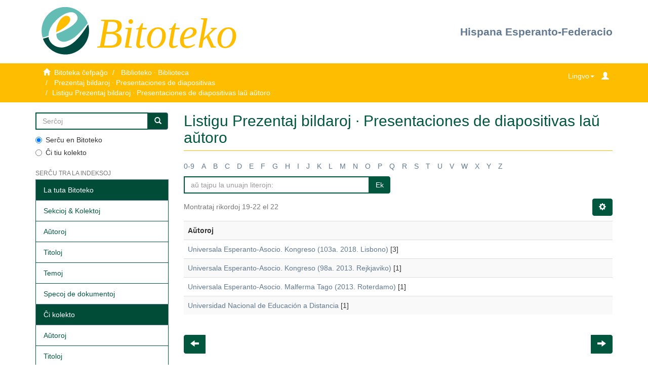

--- FILE ---
content_type: text/html;charset=utf-8
request_url: http://bitoteko.esperanto.es:8080/jspui/handle/11013/292/browse?rpp=20&etal=-1&sort_by=-1&type=author&starts_with=U&order=ASC
body_size: 26938
content:
<!DOCTYPE html>
            <!--[if lt IE 7]> <html class="no-js lt-ie9 lt-ie8 lt-ie7" lang="en"> <![endif]-->
            <!--[if IE 7]>    <html class="no-js lt-ie9 lt-ie8" lang="en"> <![endif]-->
            <!--[if IE 8]>    <html class="no-js lt-ie9" lang="en"> <![endif]-->
            <!--[if gt IE 8]><!--> <html class="no-js" lang="en"> <!--<![endif]-->
            <head><META http-equiv="Content-Type" content="text/html; charset=UTF-8">
<meta content="text/html; charset=UTF-8" http-equiv="Content-Type">
<meta content="IE=edge,chrome=1" http-equiv="X-UA-Compatible">
<meta content="width=device-width,initial-scale=1" name="viewport">
<link rel="shortcut icon" href="/jspui/themes/Mirage2/images/favicon.ico">
<link rel="apple-touch-icon" href="/jspui/themes/Mirage2/images/apple-touch-icon.png">
<meta name="Generator" content="DSpace 6.2">
<link href="/jspui/themes/Mirage2/styles/main.css" rel="stylesheet">
<link href="/jspui/themes/Mirage2/styles/_style.css" rel="stylesheet">
<link type="application/opensearchdescription+xml" rel="search" href="http://bitoteko.esperanto.es:8080/jspui/open-search/description.xml" title="DSpace">
<script>
                //Clear default text of empty text areas on focus
                function tFocus(element)
                {
                if (element.value == ' '){element.value='';}
                }
                //Clear default text of empty text areas on submit
                function tSubmit(form)
                {
                var defaultedElements = document.getElementsByTagName("textarea");
                for (var i=0; i != defaultedElements.length; i++){
                if (defaultedElements[i].value == ' '){
                defaultedElements[i].value='';}}
                }
                //Disable pressing 'enter' key to submit a form (otherwise pressing 'enter' causes a submission to start over)
                function disableEnterKey(e)
                {
                var key;

                if(window.event)
                key = window.event.keyCode;     //Internet Explorer
                else
                key = e.which;     //Firefox and Netscape

                if(key == 13)  //if "Enter" pressed, then disable!
                return false;
                else
                return true;
                }
            </script><!--[if lt IE 9]>
                <script src="/jspui/themes/Mirage2/vendor/html5shiv/dist/html5shiv.js"> </script>
                <script src="/jspui/themes/Mirage2/vendor/respond/dest/respond.min.js"> </script>
                <![endif]--><script src="/jspui/themes/Mirage2/vendor/modernizr/modernizr.js"> </script>
<title>Listigu Prezentaj bildaroj &middot; Presentaciones de diapositivas laŭ aŭtoro </title>
<style>
                @font-face {
                    font-family: "Garamond";
                    url("/jspui/static/fonts/Garamond.ttf") format('truetype');
                    font-style: normal;
                    font-weight: 400;
                    text-rendering: optimizeLegibility;
                }
            </style>
</head><body>
<header>
<div class="container">
<div class="row">
<div class="col-xs-12 col-sm-12 col-md-6 header-wrapper">
<a title="FEE" href="https://www.esperanto.es/"><img title="FEE" alt="FEE" class="logo-fee" src="/jspui/themes/Mirage2//images/fee/fee_logo.gif"></a>
<h1 id="header-title">Bitoteko</h1>
</div>
<div class="col-xs-12 col-sm-12 col-md-6 header-wrapper header-right">
<a href="https://www.esperanto.es/hef/">Hispana Esperanto-Federacio</a>
</div>
</div>
</div>
</header>
<div class="trail-wrapper hidden-print">
<div class="container">
<div class="row">
<div class="col-xs-6" id="trail-breadcumbs">
<div class="breadcrumb dropdown visible-xs">
<a data-toggle="dropdown" class="dropdown-toggle" role="button" href="#" id="trail-dropdown-toggle">Listigu Prezentaj bildaroj &middot; Presentaciones de diapositivas laŭ aŭtoro&nbsp;<b class="caret"></b></a>
<ul aria-labelledby="trail-dropdown-toggle" role="menu" class="dropdown-menu">
<li role="presentation">
<a role="menuitem" href="/jspui/"><i aria-hidden="true" class="glyphicon glyphicon-home"></i>&nbsp;
                        Bitoteka ĉefpaĝo</a>
</li>
<li role="presentation">
<a role="menuitem" href="/jspui/handle/11013/1">Biblioteko &middot; Biblioteca</a>
</li>
<li role="presentation">
<a role="menuitem" href="/jspui/handle/11013/292">Prezentaj bildaroj &middot; Presentaciones de diapositivas</a>
</li>
<li role="presentation" class="disabled">
<a href="#" role="menuitem">Listigu Prezentaj bildaroj &middot; Presentaciones de diapositivas laŭ aŭtoro</a>
</li>
</ul>
</div>
<ul class="breadcrumb hidden-xs">
<li>
<i aria-hidden="true" class="glyphicon glyphicon-home"></i>&nbsp;
            <a href="/jspui/">Bitoteka ĉefpaĝo</a>
</li>
<li>
<a href="/jspui/handle/11013/1">Biblioteko &middot; Biblioteca</a>
</li>
<li>
<a href="/jspui/handle/11013/292">Prezentaj bildaroj &middot; Presentaciones de diapositivas</a>
</li>
<li class="active">Listigu Prezentaj bildaroj &middot; Presentaciones de diapositivas laŭ aŭtoro</li>
</ul>
</div>
<div class="col-xs-6">
<div class="navbar-header pull-right">
<ul class="nav nav-pills pull-left ">
<li>
<form method="get" action="/jspui/login" style="display: inline">
<button class="navbar navbar-link trail-icons" id="login-xs-button"><b aria-hidden="true" class="glyphicon glyphicon-user"></b></button>
</form>
</li>
</ul>
</div>
<div class="dropdown pull-right" id="language-selector">
<button data-toggle="dropdown" type="button" class="dropdown-toggle"><span>Lingvo</span><span class="caret"></span></button>
<ul data-no-collapse="true" aria-labelledby="language-dropdown-toggle-xs" role="menu" class="dropdown-menu pull-right">
<li role="presentation">
<a href="https://bitoteko.esperanto.es/xmlui/?locale-attribute=eo">Esperanto</a>
</li>
<li role="presentation">
<a href="https://bitoteko.esperanto.es/xmlui/?locale-attribute=es">espa&ntilde;ol</a>
</li>
<li role="presentation">
<a href="https://bitoteko.esperanto.es/xmlui/?locale-attribute=en">english</a>
</li>
</ul>
</div>
<div class="navbar-header pull-right">
<button data-toggle="offcanvas" class="navbar-toggle visible-sm trail-icons" type="button" id="trail-navbar-toggle-sm"><span class="sr-only">Ŝanĝu navigadon</span><span class="icon-bar"></span><span class="icon-bar"></span><span class="icon-bar"></span></button>
</div>
<div class="navbar-header pull-right">
<button type="button" class="navbar-toggle visible-xs trail-icons" data-toggle="offcanvas" id="trail-navbar-toggle-xs"><span class="sr-only">Ŝanĝu navigadon</span><span class="icon-bar"></span><span class="icon-bar"></span><span class="icon-bar"></span></button>
</div>
</div>
</div>
</div>
</div>
<div class="hidden" id="no-js-warning-wrapper">
<div id="no-js-warning">
<div class="notice failure">JavaScript is disabled for your browser. Some features of this site may not work without it.</div>
</div>
</div>
<div class="container" id="main-container">
<div class="row row-offcanvas row-offcanvas-right">
<div class="horizontal-slider clearfix">
<div role="navigation" id="sidebar" class="col-xs-6 col-sm-3 sidebar-offcanvas">
<div class="word-break hidden-print" id="ds-options">
<div class="ds-option-set" id="ds-search-option">
<form method="post" class="" id="ds-search-form" action="/jspui/discover">
<fieldset>
<div class="input-group">
<input placeholder="Serĉoj" type="text" class="ds-text-field form-control" name="query"><span class="input-group-btn"><button title="Ek" class="ds-button-field btn btn-primary"><span aria-hidden="true" class="glyphicon glyphicon-search"></span></button></span>
</div>
<div class="radio">
<label><input checked value="" name="scope" type="radio" id="ds-search-form-scope-all">Serĉu en Bitoteko</label>
</div>
<div class="radio">
<label><input name="scope" type="radio" id="ds-search-form-scope-container" value="11013/292">Ĉi tiu kolekto</label>
</div>
</fieldset>
</form>
</div>
<h2 class="ds-option-set-head  h6">Serĉu tra la indeksoj</h2>
<div id="aspect_viewArtifacts_Navigation_list_browse" class="list-group">
<a class="list-group-item active"><span class="h5 list-group-item-heading  h5">La tuta Bitoteko</span></a><a href="/jspui/community-list" class="list-group-item ds-option">Sekcioj &amp; Kolektoj</a><a href="/jspui/browse?type=author" class="list-group-item ds-option">Aŭtoroj</a><a href="/jspui/browse?type=title" class="list-group-item ds-option">Titoloj</a><a href="/jspui/browse?type=subject" class="list-group-item ds-option">Temoj</a><a href="/jspui/browse?type=type" class="list-group-item ds-option">Specoj de dokumentoj</a><a class="list-group-item active"><span class="h5 list-group-item-heading  h5">Ĉi kolekto</span></a><a href="/jspui/handle/11013/292/browse?type=author" class="list-group-item ds-option">Aŭtoroj</a><a href="/jspui/handle/11013/292/browse?type=title" class="list-group-item ds-option">Titoloj</a><a href="/jspui/handle/11013/292/browse?type=subject" class="list-group-item ds-option">Temoj</a><a href="/jspui/handle/11013/292/browse?type=type" class="list-group-item ds-option">Specoj de dokumentoj</a>
</div>
<h2 class="ds-option-set-head  h6">Mia konto</h2>
<div id="aspect_viewArtifacts_Navigation_list_account" class="list-group">
<a href="/jspui/login" class="list-group-item ds-option">Ensalutu</a>
</div>
<div id="aspect_viewArtifacts_Navigation_list_context" class="list-group"></div>
<div id="aspect_viewArtifacts_Navigation_list_administrative" class="list-group"></div>
<div id="aspect_discovery_Navigation_list_discovery" class="list-group"></div>
<div class="list-group">
<h2 class="ds-option-set-head  h6">LIGILOJ</h2>
<a class="list-group-item ds-option" href="https://bibliotekojrp.esperanto.es/" target="_blank" title="Biblioteko Juan R&eacute;gulo P&eacute;rez">Biblioteko Juan R&eacute;gulo P&eacute;rez</a><a class="list-group-item ds-option" href="https://www.esperanto.es/tradukotekoes/" target="_blank" title="Tradukoteko">Tradukoteko</a>
</div>
</div>
</div>
<div class="col-xs-12 col-sm-12 col-md-9 main-content">
<div>
<h2 class="ds-div-head page-header first-page-header">Listigu Prezentaj bildaroj &middot; Presentaciones de diapositivas laŭ aŭtoro </h2>
<div id="aspect_artifactbrowser_ConfigurableBrowse_div_browse-by-author" class="ds-static-div primary">
<div class="ds-static-div browse-navigation-wrapper hidden-print">
<form id="aspect_artifactbrowser_ConfigurableBrowse_div_browse-navigation" class="ds-interactive-div secondary navigation" action="browse" method="post" onsubmit="javascript:tSubmit(this);">
<div class="ds-static-div row">
<div class="ds-static-div col-xs-4 col-sm-12">
<select class="ds-select-field form-control alphabet-select visible-xs alphabet-select visible-xs" name=""><option value="browse?rpp=20&amp;sort_by=-1&amp;type=author&amp;etal=-1&amp;starts_with=0&amp;order=ASC">0-9</option><option value="browse?rpp=20&amp;sort_by=-1&amp;type=author&amp;etal=-1&amp;starts_with=A&amp;order=ASC">A</option><option value="browse?rpp=20&amp;sort_by=-1&amp;type=author&amp;etal=-1&amp;starts_with=B&amp;order=ASC">B</option><option value="browse?rpp=20&amp;sort_by=-1&amp;type=author&amp;etal=-1&amp;starts_with=C&amp;order=ASC">C</option><option value="browse?rpp=20&amp;sort_by=-1&amp;type=author&amp;etal=-1&amp;starts_with=D&amp;order=ASC">D</option><option value="browse?rpp=20&amp;sort_by=-1&amp;type=author&amp;etal=-1&amp;starts_with=E&amp;order=ASC">E</option><option value="browse?rpp=20&amp;sort_by=-1&amp;type=author&amp;etal=-1&amp;starts_with=F&amp;order=ASC">F</option><option value="browse?rpp=20&amp;sort_by=-1&amp;type=author&amp;etal=-1&amp;starts_with=G&amp;order=ASC">G</option><option value="browse?rpp=20&amp;sort_by=-1&amp;type=author&amp;etal=-1&amp;starts_with=H&amp;order=ASC">H</option><option value="browse?rpp=20&amp;sort_by=-1&amp;type=author&amp;etal=-1&amp;starts_with=I&amp;order=ASC">I</option><option value="browse?rpp=20&amp;sort_by=-1&amp;type=author&amp;etal=-1&amp;starts_with=J&amp;order=ASC">J</option><option value="browse?rpp=20&amp;sort_by=-1&amp;type=author&amp;etal=-1&amp;starts_with=K&amp;order=ASC">K</option><option value="browse?rpp=20&amp;sort_by=-1&amp;type=author&amp;etal=-1&amp;starts_with=L&amp;order=ASC">L</option><option value="browse?rpp=20&amp;sort_by=-1&amp;type=author&amp;etal=-1&amp;starts_with=M&amp;order=ASC">M</option><option value="browse?rpp=20&amp;sort_by=-1&amp;type=author&amp;etal=-1&amp;starts_with=N&amp;order=ASC">N</option><option value="browse?rpp=20&amp;sort_by=-1&amp;type=author&amp;etal=-1&amp;starts_with=O&amp;order=ASC">O</option><option value="browse?rpp=20&amp;sort_by=-1&amp;type=author&amp;etal=-1&amp;starts_with=P&amp;order=ASC">P</option><option value="browse?rpp=20&amp;sort_by=-1&amp;type=author&amp;etal=-1&amp;starts_with=Q&amp;order=ASC">Q</option><option value="browse?rpp=20&amp;sort_by=-1&amp;type=author&amp;etal=-1&amp;starts_with=R&amp;order=ASC">R</option><option value="browse?rpp=20&amp;sort_by=-1&amp;type=author&amp;etal=-1&amp;starts_with=S&amp;order=ASC">S</option><option value="browse?rpp=20&amp;sort_by=-1&amp;type=author&amp;etal=-1&amp;starts_with=T&amp;order=ASC">T</option><option value="browse?rpp=20&amp;sort_by=-1&amp;type=author&amp;etal=-1&amp;starts_with=U&amp;order=ASC">U</option><option value="browse?rpp=20&amp;sort_by=-1&amp;type=author&amp;etal=-1&amp;starts_with=V&amp;order=ASC">V</option><option value="browse?rpp=20&amp;sort_by=-1&amp;type=author&amp;etal=-1&amp;starts_with=W&amp;order=ASC">W</option><option value="browse?rpp=20&amp;sort_by=-1&amp;type=author&amp;etal=-1&amp;starts_with=X&amp;order=ASC">X</option><option value="browse?rpp=20&amp;sort_by=-1&amp;type=author&amp;etal=-1&amp;starts_with=Y&amp;order=ASC">Y</option><option value="browse?rpp=20&amp;sort_by=-1&amp;type=author&amp;etal=-1&amp;starts_with=Z&amp;order=ASC">Z</option></select>
<ul id="aspect_artifactbrowser_ConfigurableBrowse_list_jump-list" class="ds-simple-list alphabet list-inline hidden-xs">
<li class="ds-simple-list-item">
<a href="browse?rpp=20&amp;sort_by=-1&amp;type=author&amp;etal=-1&amp;starts_with=0&amp;order=ASC">0-9</a>
</li>
<li class="ds-simple-list-item">
<a href="browse?rpp=20&amp;sort_by=-1&amp;type=author&amp;etal=-1&amp;starts_with=A&amp;order=ASC">A</a>
</li>
<li class="ds-simple-list-item">
<a href="browse?rpp=20&amp;sort_by=-1&amp;type=author&amp;etal=-1&amp;starts_with=B&amp;order=ASC">B</a>
</li>
<li class="ds-simple-list-item">
<a href="browse?rpp=20&amp;sort_by=-1&amp;type=author&amp;etal=-1&amp;starts_with=C&amp;order=ASC">C</a>
</li>
<li class="ds-simple-list-item">
<a href="browse?rpp=20&amp;sort_by=-1&amp;type=author&amp;etal=-1&amp;starts_with=D&amp;order=ASC">D</a>
</li>
<li class="ds-simple-list-item">
<a href="browse?rpp=20&amp;sort_by=-1&amp;type=author&amp;etal=-1&amp;starts_with=E&amp;order=ASC">E</a>
</li>
<li class="ds-simple-list-item">
<a href="browse?rpp=20&amp;sort_by=-1&amp;type=author&amp;etal=-1&amp;starts_with=F&amp;order=ASC">F</a>
</li>
<li class="ds-simple-list-item">
<a href="browse?rpp=20&amp;sort_by=-1&amp;type=author&amp;etal=-1&amp;starts_with=G&amp;order=ASC">G</a>
</li>
<li class="ds-simple-list-item">
<a href="browse?rpp=20&amp;sort_by=-1&amp;type=author&amp;etal=-1&amp;starts_with=H&amp;order=ASC">H</a>
</li>
<li class="ds-simple-list-item">
<a href="browse?rpp=20&amp;sort_by=-1&amp;type=author&amp;etal=-1&amp;starts_with=I&amp;order=ASC">I</a>
</li>
<li class="ds-simple-list-item">
<a href="browse?rpp=20&amp;sort_by=-1&amp;type=author&amp;etal=-1&amp;starts_with=J&amp;order=ASC">J</a>
</li>
<li class="ds-simple-list-item">
<a href="browse?rpp=20&amp;sort_by=-1&amp;type=author&amp;etal=-1&amp;starts_with=K&amp;order=ASC">K</a>
</li>
<li class="ds-simple-list-item">
<a href="browse?rpp=20&amp;sort_by=-1&amp;type=author&amp;etal=-1&amp;starts_with=L&amp;order=ASC">L</a>
</li>
<li class="ds-simple-list-item">
<a href="browse?rpp=20&amp;sort_by=-1&amp;type=author&amp;etal=-1&amp;starts_with=M&amp;order=ASC">M</a>
</li>
<li class="ds-simple-list-item">
<a href="browse?rpp=20&amp;sort_by=-1&amp;type=author&amp;etal=-1&amp;starts_with=N&amp;order=ASC">N</a>
</li>
<li class="ds-simple-list-item">
<a href="browse?rpp=20&amp;sort_by=-1&amp;type=author&amp;etal=-1&amp;starts_with=O&amp;order=ASC">O</a>
</li>
<li class="ds-simple-list-item">
<a href="browse?rpp=20&amp;sort_by=-1&amp;type=author&amp;etal=-1&amp;starts_with=P&amp;order=ASC">P</a>
</li>
<li class="ds-simple-list-item">
<a href="browse?rpp=20&amp;sort_by=-1&amp;type=author&amp;etal=-1&amp;starts_with=Q&amp;order=ASC">Q</a>
</li>
<li class="ds-simple-list-item">
<a href="browse?rpp=20&amp;sort_by=-1&amp;type=author&amp;etal=-1&amp;starts_with=R&amp;order=ASC">R</a>
</li>
<li class="ds-simple-list-item">
<a href="browse?rpp=20&amp;sort_by=-1&amp;type=author&amp;etal=-1&amp;starts_with=S&amp;order=ASC">S</a>
</li>
<li class="ds-simple-list-item">
<a href="browse?rpp=20&amp;sort_by=-1&amp;type=author&amp;etal=-1&amp;starts_with=T&amp;order=ASC">T</a>
</li>
<li class="ds-simple-list-item">
<a href="browse?rpp=20&amp;sort_by=-1&amp;type=author&amp;etal=-1&amp;starts_with=U&amp;order=ASC">U</a>
</li>
<li class="ds-simple-list-item">
<a href="browse?rpp=20&amp;sort_by=-1&amp;type=author&amp;etal=-1&amp;starts_with=V&amp;order=ASC">V</a>
</li>
<li class="ds-simple-list-item">
<a href="browse?rpp=20&amp;sort_by=-1&amp;type=author&amp;etal=-1&amp;starts_with=W&amp;order=ASC">W</a>
</li>
<li class="ds-simple-list-item">
<a href="browse?rpp=20&amp;sort_by=-1&amp;type=author&amp;etal=-1&amp;starts_with=X&amp;order=ASC">X</a>
</li>
<li class="ds-simple-list-item">
<a href="browse?rpp=20&amp;sort_by=-1&amp;type=author&amp;etal=-1&amp;starts_with=Y&amp;order=ASC">Y</a>
</li>
<li class="ds-simple-list-item">
<a href="browse?rpp=20&amp;sort_by=-1&amp;type=author&amp;etal=-1&amp;starts_with=Z&amp;order=ASC">Z</a>
</li>
</ul>
</div>
<div class="ds-static-div col-xs-8 col-sm-12">
<p id="aspect_artifactbrowser_ConfigurableBrowse_p_hidden-fields" class="ds-paragraph hidden">
<input id="aspect_artifactbrowser_ConfigurableBrowse_field_rpp" class="ds-hidden-field form-control" name="rpp" type="hidden" value="20"><input id="aspect_artifactbrowser_ConfigurableBrowse_field_sort_by" class="ds-hidden-field form-control" name="sort_by" type="hidden" value="-1"><input id="aspect_artifactbrowser_ConfigurableBrowse_field_type" class="ds-hidden-field form-control" name="type" type="hidden" value="author"><input id="aspect_artifactbrowser_ConfigurableBrowse_field_etal" class="ds-hidden-field form-control" name="etal" type="hidden" value="-1"><input id="aspect_artifactbrowser_ConfigurableBrowse_field_order" class="ds-hidden-field form-control" name="order" type="hidden" value="ASC">
</p>
<div class="row">
<div class="col-xs-12 col-sm-6">
<p class="input-group">
<input id="aspect_artifactbrowser_ConfigurableBrowse_field_starts_with" class="ds-text-field form-control" placeholder="aŭ tajpu la unuajn literojn:" name="starts_with" type="text" value="" title="Listigu rikordojn komencantajn per jenaj literoj"><span class="input-group-btn"><button id="aspect_artifactbrowser_ConfigurableBrowse_field_submit" class="ds-button-field btn btn-default" name="submit" type="submit">Ek</button></span>
</p>
</div>
</div>
</div>
</div>
</form>
</div>
<form id="aspect_artifactbrowser_ConfigurableBrowse_div_browse-controls" class="ds-interactive-div browse controls hidden" action="browse" method="post" onsubmit="javascript:tSubmit(this);">
<p id="aspect_artifactbrowser_ConfigurableBrowse_p_hidden-fields" class="ds-paragraph hidden">
<input id="aspect_artifactbrowser_ConfigurableBrowse_field_type" class="ds-hidden-field form-control" name="type" type="hidden" value="author">
</p>
<p class="ds-paragraph">Ordo:</p>
<p class="ds-paragraph">
<select id="aspect_artifactbrowser_ConfigurableBrowse_field_order" class="ds-select-field form-control" name="order"><option value="ASC" selected>ascenda</option><option value="DESC">descenda</option></select>
</p>
<p class="ds-paragraph">Rezultoj:</p>
<p class="ds-paragraph">
<select id="aspect_artifactbrowser_ConfigurableBrowse_field_rpp" class="ds-select-field form-control" name="rpp"><option value="5">5</option><option value="10">10</option><option value="20" selected>20</option><option value="40">40</option><option value="60">60</option><option value="80">80</option><option value="100">100</option></select>
</p>
<p class="ds-paragraph">
<button id="aspect_artifactbrowser_ConfigurableBrowse_field_update" class="ds-button-field btn btn-default" name="update" type="submit">Modifu</button>
</p>
</form>
<div class="pagination-simple clearfix top">
<div class="row">
<div class="col-xs-10">
<p class="pagination-info">Montrataj rikordoj 19-22 el 22</p>
</div>
<div class="col-xs-2">
<div class="btn-group sort-options-menu pull-right">
<button data-toggle="dropdown" class="btn btn-default dropdown-toggle"><span aria-hidden="true" class="glyphicon glyphicon-cog"></span></button>
<ul role="menu" class="dropdown-menu pull-right">
<li class="dropdown-header"></li>
<li>
<a data-name="order" data-returnvalue="ASC" href="#"><span aria-hidden="true" class="glyphicon glyphicon-ok btn-xs active"></span>ascenda</a>
</li>
<li>
<a data-name="order" data-returnvalue="DESC" href="#"><span aria-hidden="true" class="glyphicon glyphicon-ok btn-xs invisible"></span>descenda</a>
</li>
<li class="divider"></li>
<li class="dropdown-header"></li>
<li>
<a data-name="rpp" data-returnvalue="5" href="#"><span aria-hidden="true" class="glyphicon glyphicon-ok btn-xs invisible"></span>5</a>
</li>
<li>
<a data-name="rpp" data-returnvalue="10" href="#"><span aria-hidden="true" class="glyphicon glyphicon-ok btn-xs invisible"></span>10</a>
</li>
<li>
<a data-name="rpp" data-returnvalue="20" href="#"><span aria-hidden="true" class="glyphicon glyphicon-ok btn-xs active"></span>20</a>
</li>
<li>
<a data-name="rpp" data-returnvalue="40" href="#"><span aria-hidden="true" class="glyphicon glyphicon-ok btn-xs invisible"></span>40</a>
</li>
<li>
<a data-name="rpp" data-returnvalue="60" href="#"><span aria-hidden="true" class="glyphicon glyphicon-ok btn-xs invisible"></span>60</a>
</li>
<li>
<a data-name="rpp" data-returnvalue="80" href="#"><span aria-hidden="true" class="glyphicon glyphicon-ok btn-xs invisible"></span>80</a>
</li>
<li>
<a data-name="rpp" data-returnvalue="100" href="#"><span aria-hidden="true" class="glyphicon glyphicon-ok btn-xs invisible"></span>100</a>
</li>
</ul>
</div>
</div>
</div>
</div>
<ul class="ds-artifact-list list-unstyled"></ul>
<div id="aspect_artifactbrowser_ConfigurableBrowse_div_browse-by-author-results" class="ds-static-div primary">
<ul class="ds-artifact-list list-unstyled"></ul>
<div class="table-responsive">
<table id="aspect_artifactbrowser_ConfigurableBrowse_table_browse-by-author-results" class="ds-table table table-striped table-hover">
<tr class="ds-table-header-row">
<th class="ds-table-header-cell odd">Aŭtoroj</th>
</tr>
<tr class="ds-table-row even">
<td class="ds-table-cell odd"><a href="browse?type=author&amp;value=Universala+Esperanto-Asocio.+Kongreso+%28103a.+2018.+Lisbono%29">Universala Esperanto-Asocio. Kongreso (103a. 2018. Lisbono)</a> [3]</td>
</tr>
<tr class="ds-table-row odd">
<td class="ds-table-cell odd"><a href="browse?type=author&amp;value=Universala+Esperanto-Asocio.+Kongreso+%2898a.+2013.+Rejkjaviko%29">Universala Esperanto-Asocio. Kongreso (98a. 2013. Rejkjaviko)</a> [1]</td>
</tr>
<tr class="ds-table-row even">
<td class="ds-table-cell odd"><a href="browse?type=author&amp;value=Universala+Esperanto-Asocio.+Malferma+Tago+%282013.+Roterdamo%29">Universala Esperanto-Asocio. Malferma Tago (2013. Roterdamo)</a> [1]</td>
</tr>
<tr class="ds-table-row odd">
<td class="ds-table-cell odd"><a href="browse?type=author&amp;value=Universidad+Nacional+de+Educaci%C3%B3n+a+Distancia">Universidad Nacional de Educaci&oacute;n a Distancia</a> [1]</td>
</tr>
</table>
</div>
</div>
<div class="pagination-simple clearfix bottom">
<ul class="pagination">
<li class="previous">
<a class="previous-page-link" href="browse?rpp=20&amp;sort_by=-1&amp;type=author&amp;offset=0&amp;etal=-1&amp;order=ASC"><span class="glyphicon glyphicon-arrow-left"></span></a>
</li>
<li class="next pull-right disabled">
<a class="next-page-link" href=""><span class="glyphicon glyphicon-arrow-right"></span></a>
</li>
</ul>
</div>
<ul class="ds-artifact-list list-unstyled"></ul>
</div>
</div>
</div>
</div>
</div>
</div>
<div>
<div class="container">
<div class="row">
<footer class="col-sm-12">
<div class="col-xs-12" id="footer-wrapper">
<p align="center" class="text-muted">
<a title="Creative Commons by-nc-nd" target="_blank" href="http://creativecommons.org/licenses/by-nc-nd/3.0/deed.es_ES%22">Bajo licencia / Sub licenco Creative Commons<img alt="Creative Commons by-nc-nd" src="/jspui/themes/Mirage2//images/fee/cc_primary_srr.gif"></a>
</p>
<a href="https://www.esperanto.es/" target="_blank" title="Hispana Esperanto-Federacio">Hispana Esperanto-Federacio</a>
<div>
<p>Via kontribuo estas necesa, via helpo permesos al ni teni la servon</p>
<p>Necesitamos tu ayuda para mantener el servicio.</p>
<p>
<form method="post" action="https://www.paypal.com/cgi-bin/webscr">
<input value="_s-xclick" name="cmd" type="hidden"><input value="B9BPZ8JL4MADY" name="hosted_button_id" type="hidden"><input alt="PayPal. La forma r&aacute;pida y segura de pagar en Internet." name="submit" border="0" src="https://www.paypalobjects.com/es_ES/ES/i/btn/btn_donateCC_LG.gif" type="image"><img style="display: none !important;" height="1" width="1" src="https://www.paypalobjects.com/es_ES/i/scr/pixel.gif" border="0" alt=""></form>
</p>
</div>
<p>
<a title="Contacto" href="/jspui/contact">Kontakto</a>
</p>
</div>
<a class="hidden" href="/jspui/htmlmap">&nbsp;</a>
</footer>
</div>
</div>
</div>
<script type="text/javascript">
                         if(typeof window.publication === 'undefined'){
                            window.publication={};
                          };
                        window.publication.contextPath= '/jspui';window.publication.themePath= '/jspui/themes/Mirage2/';</script><script>if(!window.DSpace){window.DSpace={};}window.DSpace.context_path='/jspui';window.DSpace.theme_path='/jspui/themes/Mirage2/';</script><script src="/jspui/themes/Mirage2/scripts/theme.js"> </script><script>
                (function(i,s,o,g,r,a,m){i['GoogleAnalyticsObject']=r;i[r]=i[r]||function(){
                (i[r].q=i[r].q||[]).push(arguments)},i[r].l=1*new Date();a=s.createElement(o),
                m=s.getElementsByTagName(o)[0];a.async=1;a.src=g;m.parentNode.insertBefore(a,m)
                })(window,document,'script','//www.google-analytics.com/analytics.js','ga');

                ga('create', 'G-M27CKVQTFY', 'bitoteko.esperanto.es');
                ga('send', 'pageview');
            </script>
</body></html>
